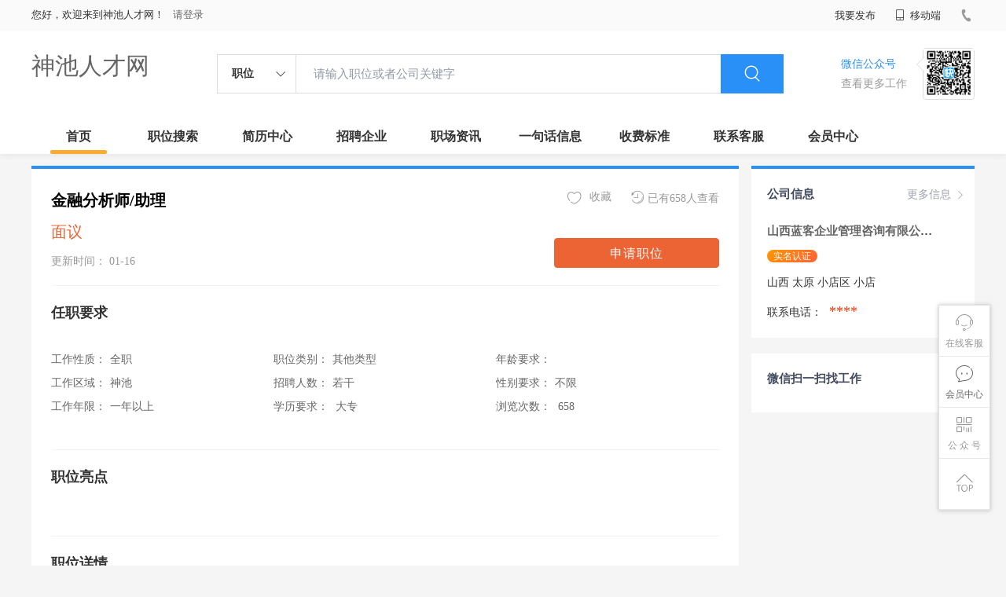

--- FILE ---
content_type: text/html;charset=UTF-8
request_url: http://www.gibsonedu.com/job-e92f6dbafd57479da04c87591c687fd2.html
body_size: 23315
content:

















<!--      //static..cn/static--->














<!DOCTYPE html>
<html>
<head>
<title>
山西蓝客企业管理咨询有限公司 _金融分析师/助理_
  
              
              神池人才网 
            

</title>
<link rel="stylesheet" href="//static.kuaimi.com/static_vip_feng/kmsite-zppc-moban1/css/base.css?v=20210501">
<link rel="stylesheet" type="text/css" href="//static.kuaimi.com/static_vip_feng/kmsite-zppc-moban1/css/index.css?v=20210501"/>
<link rel="stylesheet" type="text/css" href="//static.kuaimi.com/static_vip_feng/kmsite-zppc-moban1/css/jobList.css?v=20210501"/>
<link rel="stylesheet" type="text/css" href="//static.kuaimi.com/static_vip_feng/kmsite-zppc-moban1/css/myAlert.css"/>
<link rel="stylesheet" href="https://cdn.bootcdn.net/ajax/libs/Swiper/5.2.1/css/swiper.min.css">
<script src="https://cdn.bootcdn.net/ajax/libs/Swiper/5.2.1/js/swiper.min.js"> </script>
<script src="https://cdn.bootcdn.net/ajax/libs/jquery/1.11.0/jquery.min.js" type="text/javascript" charset="utf-8"></script>
<script src="//static.kuaimi.com/static_vip_feng/kmsite-zppc-moban1/js/common.js?v=20210501" type="text/javascript" charset="utf-8"></script>
<script src="//static.kuaimi.com/static_vip_feng/kmsite-zppc-moban1/js/index.js?v=20210501" type="text/javascript" charset="utf-8"></script>
<script src="//static.kuaimi.com/static_vip_feng/kmsite-zppc-moban1/js/myAlert.js" type="text/javascript" charset="utf-8"></script>

	<meta http-equiv="Content-Type" content="text/html;charset=utf-8" />
<meta http-equiv="Cache-Control" content="no-store" /><meta http-equiv="Pragma" content="no-cache" /><meta http-equiv="Expires" content="0" />
<meta name="author" content=""/><meta http-equiv="X-UA-Compatible" content="IE=7,IE=9,IE=10" />




	
	
		<link rel="shortcut icon" href="//static.kuaimi.com/static_vip_feng/favicon.ico">
	



<meta name="decorator" content="cms_default_domain_city_km1"/>
<meta name="description" content="神池人才网www.gibsonedu.com是神池地区专业人才招聘网站，网上神池人才市场。实时提供神池招聘信息、神池求职简历信息。在神池找工作、招人才就上神池人才网！" />
<meta name="keywords" content="神池人才网,神池招聘网,神池人才市场,神池人事人才网,神池招聘会,神池招聘信息,神池兼职" />
<link rel="stylesheet" type="text/css" href="//static.kuaimi.com/static_vip_feng/kmsite-zppc-moban1/css/jobDetail.css?v=20210501"/>
<script src="//static.kuaimi.com/static_vip_feng/kmsite-zppc-moban1/js/jobDetail.js?v=20210501" type="text/javascript" charset="utf-8">
</script>


<script src="//static.kuaimi.com/static_vip_feng/layer/layer.js" type="text/javascript"></script>


<script>
	$(document).ready(function() {
		//layer.msg('hello');
	});

	//
	function deliver_submit(code,companyId) {

		//询问框
		layer.confirm('确定投递该职位？', {
			btn: ['确定', '再考虑下'] //按钮
		},
		function() {
			diliver_submit_post(code,companyId);
		},
		function() {});

	}
	// 投递
	function diliver_submit_post(code,companyId) {

		//layer.msg('hello');
		var url = "api/deliver";

		var post_data = {
			code: code,
			companyId: companyId
		};
		//console.log(post_data);

		$.post(url, post_data,
		function(data, textStatus, xhr) {

			layer.msg(data.msg, {
				time: 4000
			},
			function() {
				if (data.status == 'ok') {
					location.href = "/a";
				}
			});
		},
		"json");
	}
	
	
	// favorite
	function favorite_submit_post(code,companyId) {

		//layer.msg('hello');
		var url = "api/favorite";

		var post_data = {
			code: code,
			companyId:companyId
		};
		//console.log(post_data);

		$.post(url, post_data,
		function(data, textStatus, xhr) {

			layer.msg(data.msg, {
				time: 1000
			},
			function() {
				if (data.status == 'ok') {
					location.href = "/a";
				}
			});
		},
		"json");
	}
</script>


<script >
		
		
		function companyMobileView(id){
		
		
		 		var content = '查看该联系信息需要消耗10个金币';
                layer.open({
					content: content
					,btn: ['确定', '取消']
					,yes: function(index){
								companyMobieAjax(id);
					}
					});

		
		}
	
		
		
	function companyMobieAjax(id){ 


  
		var url = "/api/companyMobieAjax";

		var post_data = {
			id: id
		};
		
		
		 $.post(url, post_data, function (data, textStatus, xhr) {
		 
		  layer.open({
					 content: data.msg,
					 skin: 'msg',
					 time: 5
				 });
		 
		 
			 if (data.status == 'nologin') {
		
		
				location.href = "/a?url=job-e92f6dbafd57479da04c87591c687fd2.html";
				
			} else  if (data.status == 'notenough') {
			
			
			var content = '您的金币数量不够,请购买.(比如10元充值可以获取100个金币)';
                layer.open({
					content: content
					,btn: ['确定', '取消']
					,yes: function(index){
								location.href = "pay.html?notenough";
					}
					});

			
			
				
				 
		 	} else  if (data.status == 'ok') {
			
			
			 
			 var cmoble=data.data;
			 
			   var chtml = "<a   href='tel:"+cmoble+"'>"+cmoble+"</a>";
				 $("#infoMobile").html(chtml);
				 $("#infoMobileBtn").attr('onclick', '');
				 
				 layer.alert(data.msg); 
				
			 } else {
			 
			 layer.alert(data.msg); 
				
			 }
		 }, "json");
	
		//console.log(post_data);

	}

	</script>

</head>
<body>
<div class="headerpage">
  <div class="header_box_banner">
    <div class="banner">
      <div class="container w_1200 clearfix">
        <div class="banner-right clearfix">
          <div class="login">
            <div class="login_before" style=""> <span>您好，欢迎来到神池人才网！</span>
               <a href="/a"  style="margin-left:8px;">请登录</a> 
			  
			  
			 
			  
              
            </div>
            <div class="login_after" style="display:none;"> <span id="showusernamet"></span><span>，您好！欢迎来到神池人才网！</span> </div>
          </div>
          <!--
          <div class="weixinLogin duanxiLogin" style="" dataTye="ewmLogin"><a href="javascript:void(0)"><i></i><span>微信登录</span></a></div>
		 -->
         
        
        </div>
        <ul class="channelList fr">
          <li class="fabu_banner">
            <div class="fabu_title"> 我要发布 </div>
            <div class="login_afterInfo">
              <div class="sanjiao_banner"> <i class="triangle_up"></i> <i class="triangle_down"></i> </div>
              <div class="listBox" id="dsy_D01_87">
                <div>
                  <div><a href="/a" target="_blank">企业入驻</a></div>
                  <div><a href="/a" target="_blank">创建简历</a></div>
                </div>
              </div>
            </div>
          </li>
          <li class="ydd"> <a href="javascript:void(0)"><i class="iconfont iconshouji"></i> 移动端</a>
            <div class="pop-none">
              <div> <span class="pop-none-txt">微信公众号</span>
                
                  
                   <img src="//static.kuaimi.com/static_vip_feng/images/kmrc_kefu_wx1.png" alt=""> 
                
                <span class="pop-none-ins">懂您的招聘网站</span> </div>
            </div>
          </li>
          <li class="phone">
            
              
               <i></i><span></span>
            
          </li>
        </ul>
      </div>
    </div>
    <div class="header w_1200 clearfix">
      <div class="menu fl">
        <div class="menuLeft ">
          <div class="login_bnner">
            
              
               <a href="/" >神池人才网</a> 
            
          </div>
        </div>
      </div>
      <div class="search fl">
        <div class="input">
          <form id="TsearchForm" action="jobList.html?km=ok">
            <div class="noArrow clearfix"> <span class="state fl">职位</span> <i class="fl iconfont icondown"></i> </div>
            <span class="sstate" style="display: none;"> <span data-tishi="请输入职位或者公司关键字" data-action="jobList.html?km=ok">职位</span> <span data-tishi=" 请输入关键字搜索简历" data-action="resumeList.html?km=ok">简历</span> </span>
            <input type="text" id="TsearchInput" value="" autocomplete="off" placeholder="请输入职位或者公司关键字">
            <div class="inputRightPart">
              <button type="submit" class="searchButton"><i class="iconfont iconsearch"></i></button>
            </div>
          </form>
        </div>
      </div>
      <div class="saoma_banner clearfix fr">
        <div class="txt_cont fl">
          <div class="txt active"> 微信公众号</div>
          <div class="txt"> 查看更多工作 </div>
        </div>
        <div class="ewmBanner fl">
          
            
             <img src="//static.kuaimi.com/static_vip_feng/images/kmrc_kefu_wx1.png" alt=""> 
          
        </div>
        <div class="ewmBanner xcx fl displayfalse">
          
            
             <img src="//static.kuaimi.com/static_vip_feng/images/kmrc_kefu_wx1.png" alt=""> 
          
        </div>
      </div>
    </div>
    <div class="shijidaohang" id="fc_nav">
      <ul class="channelList w_1200">
        <li class=""><a href="/">首页</a></li>
        <li class=""><a href="jobList.html">职位搜索</a></li>
        <li class=""><a href="resumeList.html">简历中心</a></li>
        <li class=""><a href="companyList.html">招聘企业</a></li>
        <li class=""><a href="zixun.html">职场资讯</a></li>
        <li class=""><a href="yijuhua.html">一句话信息</a></li>
        <li class=""><a href="vip.html">收费标准</a></li>
        <li class=""><a href="contact.html">联系客服</a></li>
        <li class=""><a href="/a">会员中心</a></li>
      </ul>
    </div>
  </div>
  <!---r show--->
  <div class="side-cont">
    <ul class="side-content">
      <li class="kefu-consult">
        <div class="text"><i class="iconfont iconkefu"></i><br>
          在线客服</div>
        <div class="box-53kf">
          <div>
            
              
               <img src="//static.kuaimi.com/static_vip_feng/images/kmrc_kefu_wx1.png" width="100" height="100"> 
            
            <p>联系官方客服</p>
            <i class="caret-right"></i> </div>
        </div>
      </li>
      <li class="feedback"> <a class="text" href="/a"><i class="iconfont iconyijian"></i><br>
        会员中心</a> </li>
      <li class="zt-app">
        <div class="text"> <i class="iconfont iconerweima"></i><br>
          公&nbsp;众&nbsp;号 </div>
        <div class="qrCode">
          <div>
            
              
               <img src="//static.kuaimi.com/static_vip_feng/images/kmrc_kefu_wx1.png" width="100" height="100"> 
            
            <p>打开微信扫一扫</p>
            <i class="caret-right"></i> </div>
        </div>
      </li>
      <li class="to-top" id="Topfun">
        <div class="text"><i class="iconfont iconfanhuidingbu"></i></div>
      </li>
    </ul>
  </div>
  <div class="page-sign" style="display: none;"> </div>
</div>
<!---r show end--->

<div class="main_content w_1200 clearfix">
  <div class="big_jianliDetail_detail_box">
    <div class="jianliDetail_detail_box">
      <div class="content_info clearfix">
        <div class="cont_lf">
          <div class="cont_name clearfix">
            <div class="content_txt">
              <div class="name"> 金融分析师/助理  
			  
			   
			  
			  
			  </div>
              <div class="other">面议</div>
              <div class="time"> 更新时间：
                01-16
              </div>
            </div>
          </div>
        </div>
        <div class="gongneng">
          <div class="op-container">
		  <!--
		   <a id="jubao_btn" href="javascript:;" class="fr"><i class="iconfont iconziyuan icon"></i>举报</a> 
		   -->
		  
		  <a href="javascript:;" class="fr"><i class="iconfont iconliulanjilu icon"></i>已有658人查看</a> 
		  
		  
		   <!--
		   <a href="javascript:;" class="fr" id="fenxiang_btn"><i class="iconfont iconfenxiang icon"></i>分享
            <div id="wechat-qrcode-wrap">
              <div class="arrow"> <span class="arrow-shadow"></span> <span class="arrow-noumenon"></span> </div>
              <div class="qrcode">
                <div class="qrcode-inner"> <img class="qrcode-img" src="" alt="">
                  <div class="title"> 微信扫码分享 </div>
                </div>
              </div>
            </div>
            </a> 
			-->
			<a href="javascript:;"  onClick="favorite_submit_post('e92f6dbafd57479da04c87591c687fd2','88ad6a3e42a64ef38f8585548a2a60bf')" id="" class="ganxingqu_banner  fr" data-id="" data-webcode=""><i class="iconfont iconaixin1 defult"></i> <span>收藏</span></a>
			
			
			 </div>
          <div class="look-lianxifs">
            <!-- <div class="yiyoutiKshiInfo" style=""> 已有<em>19</em>人投递该职位 </div>-->
            <button id='' onClick="deliver_submit('e92f6dbafd57479da04c87591c687fd2','88ad6a3e42a64ef38f8585548a2a60bf')"  data-companyid="0" class="sqzw " data-id="e92f6dbafd57479da04c87591c687fd2" data-webcode="" data-sends="0" >申请职位</button>
            
          </div>
        </div>
      </div>
      <div class="juti_info">
        <div class="title"> 任职要求 </div>
        <div class="article">
          <ul class="inDetail">
            <li><span>工作性质：</span><span class="s">全职</span></li>
            <li><span>工作区域：</span><span class="s">神池 </span></li>
            <li><span>工作年限：</span><span class="s">一年以上 </span></li>
          </ul>
          <ul class="inDetail">
            <li><span>职位类别：</span><span class="s">其他类型</span></li>
            <li><span>招聘人数：</span><span class="s">若干 </span></li>
            <li><span>学历要求：</span><span class="s"> 大专  </span></li>
          </ul>
          <ul class="inDetail">
            <li><span>年龄要求：</span><span class="s">  </span></li>
            <li><span>性别要求：</span><span class="s">不限</span></li>
            <li><span>浏览次数：</span><span class="s"> 658 </span></li>
          </ul>
        </div>
      </div>
      <div class="juti_info">
        <div class="title"> 职位亮点 </div>
        <div class="job-tags">
          
        </div>
      </div>
      <div class="juti_info boderNone">
        <div class="title"> 职位详情 </div>
        <div class="txt"> 岗位职责：1.严格执行公司各项制度，，并定期整理交易数据，向上级领导账户分析结果；2.按照部门主管的要求进行技术和基本面规律的分析，进行数据的搜集或整理；3.配合其他部门有关工作；4.遵守公司的各项管理制度，承办领导交办的其他工作。任职资格：1.大专及其以上学历，年龄22-50岁之间，性别不限，专业不限（金融、经济专业优先）； 退伍军人、应届毕业生均可；2.接受免费统一的专业学习培训和模拟训练。3.成绩优秀的将逐步晋升为中级、高级。3.认同公司的发展理念， 愿意与公司共同发展。4.具有很强的工作责任心和团队合作精神。我们为您提供：1、弹性的工作时间，让你工作自由安排；2、提供各种高大上下午茶、零食；3、各种高端大气上档次的团队建设；4、不定时不定量的微信抢红包的惊喜活动，等你来抢；5、神一般的队友，激情四溢朝气蓬勃的团队工作氛围；6、话补、交通补、每年3次的加薪机会，每月的绩效奖金，年底红包等丰厚的福利等着你；7、最重要的是来到这里，你将拥有最广阔的职业发展空间，最充足的资源支持，最人性化的管理，不管你在那个岗位，只要你可做，就有机会成为部门leader进而走进公司高级管理层。8、年终公司奖励优秀员工旅游（可带父母）职位要求:1、对金融投资有浓厚的兴趣，有志于从事金融行业的优秀毕业生及专业人才优先。2、人品端正，谦虚好学，具有团队精神，意志坚强，能承受压力。3、有现货，期货，外汇，股票交易工作经验的优先录取4、有志于在金融行业展露头角，实现自身价值。 </div>
      </div>
      <div class="wxtishi_info clearfix">
        <div class="tishi_left">
          <div class="title"> <i class="iconfont iconjinggao"></i> 温馨提示 </div>
          <div class="content">
            <div class="p"> 1.本平台仅供信息发布。 </div>
            <div class="p"> 2.请告知用人单位，该信息是在神池人才网上看到的！ </div>
           
          </div>
        </div>
        <div class="ewm_rt">
          <div class="ewm_banner">
            
              
               <img src="//static.kuaimi.com/static_vip_feng/images/kmrc_kefu_wx1.png" > 
            
          </div>
          <div class="txt"> 关注获取更多信息 </div>
        </div>
      </div>
    </div>
  </div>
  <div class="sider">
    <div class="promotion-job">
      <h3><a href="company-88ad6a3e42a64ef38f8585548a2a60bf.html" class="more" >更多信息 <i class="iconfont iconnext icon"></i></a>公司信息</h3>
      <div class="names">
	  
	  <a href="company-88ad6a3e42a64ef38f8585548a2a60bf.html"  >山西蓝客企业管理咨询有限公司 </a></div>
	  
	   
      
      <div class="state"> 
	  
	  <span class="shimingstate" style="margin-left:0px;">实名认证</span>
	  
	  <!--
	   <span class="renzhengstate"style="margin-left:0px;">企业认证</span>
	    <span style="color:#ff5159">简历查看率50%</span> 
		-->
		
		</div>
      <div class="address">山西 太原 小店区 小店 </div>
	  
	   <div class="address">联系电话：
	   
	   <span id="infoMobile" style="font-family:Arial Black;color:#f30;font-size:18px;padding:0 5px;">****</span>
								
	
	   </div>
    </div>
    <div class="promotion-job">
      <h3>微信扫一扫找工作</h3>
      <!---
      <div class="wxcode">
        <div class="min-codeimg">
		
		<img src="">
		
		</div>
        <div class="min-code">
          <div class="saoyisao">微信扫一扫</div>
          <div class="min-desc">随时随地找工作</div>
        </div>
      </div>
	  -->
    </div>
  </div>
</div>
<input type="hidden" id="jobid" value="" />
<div class="link_wsJianli" style="display: none">
  <div class="fixed"> </div>
  <div class="content_box"> <i class="iconfont iconshanchu1 close" onClick="$('.link_wsJianli').fadeOut();"></i>
    <div class="img_banner"> <img src="//static.kuaimi.com/static_vip_feng/kmsite-zppc-moban1/images/linkJianli.png"> </div>
    <div class="message"> 您还没有完善简历，不能申请职位哦~ </div>
    <a href="/a" target="_blank" class="btn"> 马上去创建 </a> </div>
</div>
<div class="dialog-wrap pop-report" style="display: none;">
  <div class="dialog-layer"></div>
  <div class="dialog-container"><span class="icon-dialog-arrow"></span>
    <div class="dialog-title">
      <h3 class="title">举报</h3>
      <a href="javascript:;" class="close" ka="dialog_close"><i class="icon-close"></i></a> </div>
    <div class="dialog-con">
      <div class="prop-inner">
        <div class="form-row"><span class="t">举报原因：</span>
          <div class="ipt-wrap">
            <dd> <span class="dropdown-select"> <i class="iconfont icondown icon-select-arrow"></i>
              <input type="text" id="jubao_select_btn" class="ipt" placeholder="请选择举报原因" readonly="">
              </span>
              <div class="dropdown-menu">
                <ul>
                  <li data-val="电话空号">电话空号</li>
                  <li data-val="电话没人接">电话没人接</li>
                  <li data-val="工资虚假">工资虚假</li>
                  <li data-val="非法收费">非法收费</li>
                  <li data-val="职介冒充">职介冒充</li>
                </ul>
              </div>
            </dd>
          </div>
          <span class="text-error"></span> </div>
        <div class="form-row"> <span class="t">备注说明：</span>
          <div class="ipt-wrap">
            <textarea name="content" id="beizhu" class="ipt" placeholder="请输入详细内容，字数不超过150字" maxlength="1000"></textarea>
          </div>
          <span class="text-error"></span> </div>
      </div>
    </div>
    <div class="dialog-footer">
      <div class="bottmbtn"><span class="bbtn btn-cancel">取消</span><span class="bbtn btn-sure querenjubao" data-id="68882" data-webcode="">确定</span></div>
    </div>
  </div>
</div>

<!--footerpage -->
<div class="footerpage">
  <div class="footer_banner">
    <div class="w_1200">
      <div class="footer_top_banner clearfix">
        <div class="footer_link_box">
          <div class="link_item">
            <div class="title"> 栏目导航:</div>
            <div class="p"> <a href="/job.html">职位搜索</a> |<a href="/resumeList.html">简历中心</a> |<a href="/companyList.html">名企展示</a> |<a href="/yijuhua.html">一句话信息</a> |<a href="/zixun.html">招聘资讯</a> | <a href="/a">发布简历</a> | <a href="/a">企业入驻</a> |<a href="/a">会员中心</a> <a href="/zixun-aaa8ae8e893c44e885b1e52ac2640322.html" target="_blank">法律申明</a> | <a href="/vip.html" target="_blank">套餐标准</a> | <a href="/gold.html" target="_blank">金币充值</a> | <a href="/guestbook.html" target="_blank">意见建议</a> | <a href="/contact.html" target="_blank">联系我们</a> </div>
          </div>
        </div>
        <div class="ewm_box fr">
          <div class="img_banner">
            
              
               <img src="//static.kuaimi.com/static_vip_feng/images/kmrc_kefu_wx1.png" > 
            
          </div>
          <div class="title"> 微信公众号 </div>
        </div>
        <div class="ewm_box fr">
          <div class="img_banner">
            
              
               <img src="//static.kuaimi.com/static_vip_feng/images/kmrc_kefu_wx1.png" > 
            
          </div>
          <div class="title"> 客服微信号 </div>
        </div>
      </div>
      <div class="copyright">
        <p>
	神池人才网,神池招聘网,神池人才市场,神池人事人才网</p>
<p>
	Copyright © 2018-2022 神池人才网 www.gibsonedu.com All rights reserved.</p> 
      </div>
    </div>
  </div>
</div>
</body>
</html>
<div style="display:none">
  <script type="text/javascript" src="https://s11.cnzz.com/z_stat.php?id=1254805076&web_id=1254805076"></script>
  
    
    
  
</div>
